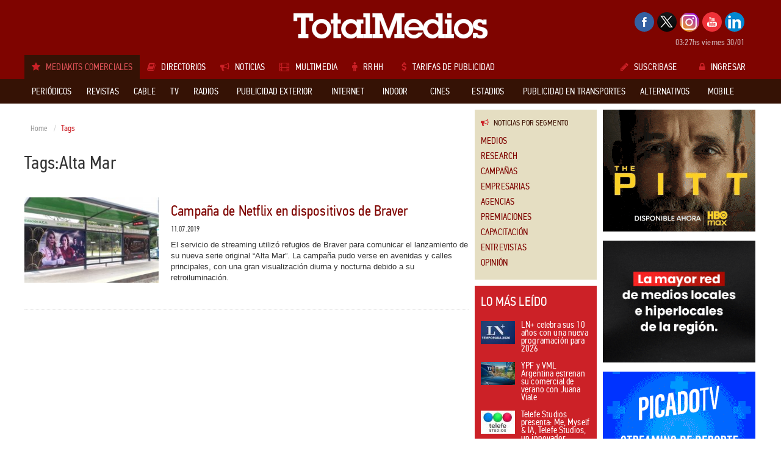

--- FILE ---
content_type: text/html; charset=utf-8
request_url: https://accounts.google.com/o/oauth2/postmessageRelay?parent=https%3A%2F%2Fwww.totalmedios.com&jsh=m%3B%2F_%2Fscs%2Fabc-static%2F_%2Fjs%2Fk%3Dgapi.lb.en.2kN9-TZiXrM.O%2Fd%3D1%2Frs%3DAHpOoo_B4hu0FeWRuWHfxnZ3V0WubwN7Qw%2Fm%3D__features__
body_size: 161
content:
<!DOCTYPE html><html><head><title></title><meta http-equiv="content-type" content="text/html; charset=utf-8"><meta http-equiv="X-UA-Compatible" content="IE=edge"><meta name="viewport" content="width=device-width, initial-scale=1, minimum-scale=1, maximum-scale=1, user-scalable=0"><script src='https://ssl.gstatic.com/accounts/o/2580342461-postmessagerelay.js' nonce="5r0BW2zauRMBgpUg7MjmXQ"></script></head><body><script type="text/javascript" src="https://apis.google.com/js/rpc:shindig_random.js?onload=init" nonce="5r0BW2zauRMBgpUg7MjmXQ"></script></body></html>

--- FILE ---
content_type: text/html; charset=utf-8
request_url: https://www.google.com/recaptcha/api2/aframe
body_size: 266
content:
<!DOCTYPE HTML><html><head><meta http-equiv="content-type" content="text/html; charset=UTF-8"></head><body><script nonce="t8g-trG9r4VkW2_6GG-emg">/** Anti-fraud and anti-abuse applications only. See google.com/recaptcha */ try{var clients={'sodar':'https://pagead2.googlesyndication.com/pagead/sodar?'};window.addEventListener("message",function(a){try{if(a.source===window.parent){var b=JSON.parse(a.data);var c=clients[b['id']];if(c){var d=document.createElement('img');d.src=c+b['params']+'&rc='+(localStorage.getItem("rc::a")?sessionStorage.getItem("rc::b"):"");window.document.body.appendChild(d);sessionStorage.setItem("rc::e",parseInt(sessionStorage.getItem("rc::e")||0)+1);localStorage.setItem("rc::h",'1769754434381');}}}catch(b){}});window.parent.postMessage("_grecaptcha_ready", "*");}catch(b){}</script></body></html>